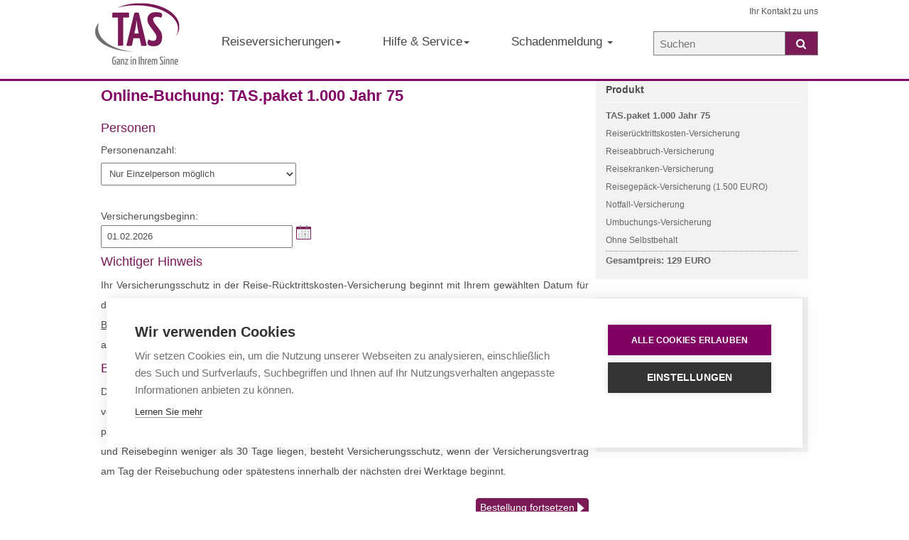

--- FILE ---
content_type: text/html; charset=UTF-8
request_url: https://www.tas-reiseversicherung.de/book/form1.php?id=122032
body_size: 4931
content:
<!DOCTYPE html>
<html lang="de">
	<head>
		<meta charset="utf-8"/>
		<meta name="viewport" content="width=device-width, initial-scale=1.0">
  <link rel="stylesheet" href="https://cdnjs.cloudflare.com/ajax/libs/font-awesome/4.7.0/css/font-awesome.min.css">
		<meta name="description" content="Buchungsmaske, Versicherungsabschluss für den Reiseversicherungstarif TAS.paket 1.000 Jahr 75">
		<meta property="og:image" content="https://www.tas-reiseversicherung.de/img/tas_logo_v2.png">
		<base href="https://www.tas-reiseversicherung.de/">
		<title>TAS.paket 1.000 Jahr 75 - Online-Buchung</title>
		<link href="https://www.tas-reiseversicherung.de/book/form1.php" rel="canonical">
		<link href="//ajax.googleapis.com/ajax/libs/jqueryui/1.11.4/themes/smoothness/jquery-ui.css" rel="stylesheet" type="text/css">
		<link href="css/style.css" rel="stylesheet" type="text/css">
		<link href="css/navi.css" rel="stylesheet" type="text/css">
		<link href="css/book.css" rel="stylesheet" type="text/css">
  <!-- <script src="//ajax.googleapis.com/ajax/libs/jquery/3.6.0/jquery.min.js"></script>
		<script src="//ajax.googleapis.com/ajax/libs/jqueryui/1.12.1/jquery-ui.min.js"></script> -->
  
  <script src="/js/jquery/3.6.0/jquery.min.js"></script>
		<script src="/js/jqueryui/1.12.1/jquery-ui.min.js"></script>
<!-- Google tag (gtag.js) -->
<script async src="https://www.googletagmanager.com/gtag/js?id=G-MB8WRS8RMN"></script>
<script>
  window.dataLayer = window.dataLayer || [];
  function gtag(){dataLayer.push(arguments);}
  gtag('js', new Date());

  gtag('config', 'G-MB8WRS8RMN');
</script>	</head>
	<body>
		<div class="contain">
   <style>
 .nav-header {
		position: fixed;
		z-index: 11;
		top: 0px;
		width: 100%;
		max-width: 1024px;
	}
	
	.nav-header-pad {
		padding: 0.5em 0em 0.5em 0.5em;
	}
 /* Dropdown Button */
	.dropbtn {
	 background-color: #fff;
		font-size: 12px;
		border: none;
		color: #555;
		font-family: "Arial", Gadget, sans-serif;
		cursor: pointer;
	}

 /* The container <div> - needed to position the dropdown content */
 .dropdown {
   position: relative;
   display: inline-block;
 }

 /* Dropdown Content (Hidden by Default) */
 .dropdown-content {
  display: none;
  position: absolute;
  background-color: #7a1b58;
		color: #fff;
  min-width: 160px;
  box-shadow: 0px 8px 16px 0px rgba(0,0,0,0.2);
  z-index: 1;
 }

 /* Links inside the dropdown */
 .dropdown-content a {
  color: #fff;
  padding: 12px 16px;
  text-decoration: none;
  display: block;
 }

 /* Change color of dropdown links on hover */
 .dropdown-content a:hover {background-color: #ddd; color: #555;}

 /* Show the dropdown menu on hover */
 .dropdown:hover .dropdown-content {display: block;}

 /* Change the background color of the dropdown button when the dropdown content is shown */
 .dropdown:hover .dropbtn {background-color: #fff;} 

 @media screen and (max-width: 770px) {
	 .dropdown {
   display: none;
  }
 }
@media only screen and (max-width: 1024px) {	
	 .nav-header-pad {
		padding-right: 0.5em;
	}
}
</style>
<div class="flex flex-spacebetween nav-header">
 <div></div>
 <div class="nav-header-pad">
  <div class="dropdown">
   <button class="dropbtn">Ihr Kontakt zu uns</button>
   <div class="dropdown-content">
    <a href="/kontakt/">Kontakt</a>
    <a href="/kontakt/ueber-uns.php">Über uns</a>
    <a href="https://www.tas-service.de/">TAS.service</a>
   </div>
  </div> 
 </div>
</div><!-- Bootstrap core CSS -->
<link href="/navi/navi.css" rel="stylesheet">

<!-- SmartMenus jQuery Bootstrap Addon CSS -->
<!-- <link href="http://vadikom.github.io/smartmenus/src/addons/bootstrap/jquery.smartmenus.bootstrap.css" rel="stylesheet"> -->

<!-- Navbar fixed top -->
<div class="navbar navbar-default navbar-fixed-top" role="navigation" style="z-index: 10;">
	<div class="container">
		<div class="navbar-header">
			<button type="button" class="navbar-toggle" data-toggle="collapse" data-target=".navbar-collapse">
        <span class="sr-only">Toggle navigation</span>
        <span class="icon-bar"></span>
        <span class="icon-bar"></span>
        <span class="icon-bar"></span>
      </button>
			<style>
				.brand-hide {
					display: none;
				}
				.brand-show {
					display: block;
				}
				.kontakt-hide {
					display: block;
				}
				.nav-size {
					font-size: 100%;
				}
				.main-nav {
					padding-top: 2em;
				}
				
				.nav-flex {
					display: flex;
					justify-content: space-between;
					width: 100%;
				}
				@media (max-width: 1190px) {
					.kontakt-hide {
						display: none;
					}
				 .nav-size {
					 font-size: 80%;
					}
				}
				@media (min-width: 768px) {
					.brand-hide {
						display: block;
					}
					.brand-show {
						display: none;
					}
				}

				@media screen and (max-width: 767px) {
					.main-nav {
						padding-top: 0em;
					}
					a#zp-logo {
						display: none;
					}
					
					.nav-flex {
					display: block;
					justify-content: unset;
					width: 100%;
				}
					
				}
      </style>
<style>
a#zp-logo {
	height: 91px;
	width: 123px;
	margin: 0 auto;
	padding-bottom: 0em;
	background: rgba(0, 0, 0, 0) url("/img/tas_logo_v2.png") no-repeat scroll 50% 0 !important;
	transition: all 0.3s ease 0s;
}
</style>

<script type="text/javascript">
	jQuery(document).ready(function(){
		jQuery(window).scroll(function(){
			if(jQuery(this).scrollTop()>=50){
				jQuery('#zp-logo').attr('style','height: 49px; width: 85px; padding-bottom: 0em; padding-top: 0em; background: rgba(0, 0, 0, 0) url("/img/tas_logo_v2_small.png") no-repeat scroll 50% 0 !important; alt="Logo TAS Reiseversicherung"');
				jQuery('.main-nav').attr('style','padding-top: 0em;');
				jQuery('.nav-header').attr('style','display: none;');
			} else if (jQuery(this).scrollTop()<50) {
				jQuery('#zp-logo').attr('style','height: 91px; width: 123px; background: rgba(0, 0, 0, 0) url("/img/tas_logo_v2.png") no-repeat scroll 50% 0 !important;');
				jQuery('.main-nav').attr('style','padding-top: 2em;');
				jQuery('.nav-header').attr('style','display: flex;');
			}
		})
	})
</script>

      <span class="brand-show"><a class="navbar-brand" href="/" style="padding-top: 0em; padding-bottom: 0em;" aria-label="Link zurück zur Startseite"><img src="/img/logo_min.png" style="max-width: 4.75em;" alt="Logo TAS Reiseversicherung"></a></span>
		</div>
		<div class="navbar-collapse collapse nav-size">
			<!-- Left nav -->
			<ul class="nav navbar-nav nav-flex">
				<li><a id="zp-logo" href="/" aria-label="Startseite der TAS Reiseversicherung"></a></li>
				<li class="main-nav" id="mn"><a href="/reiseversicherungen/index.php">Reiseversicherungen<span class="caret"></span></a>
					<ul class="dropdown-menu">
      <li><a href="/reiseversicherungen/tas-storno-tas-paket.php" class="scrollLink">» Leistungen TAS.storno & TAS.paket</a></li>
      <li><a href="/reiseversicherungen/jahres-einmal-versicherungen.php">» Jahres- & Einmal-Versicherung</a></li>
      <li><a href="/reiseversicherungen/reiseversicherungen-vergleich.php">» TAS-Reiseversicherungen im Vergleich</a></li>
      <li><a href="/reiseversicherungen/produktuebersicht.php?agent=93001">» Unsere Produktübersicht</a></li>
      <li><a href="/reiseversicherungen/gute-gruende-reiseversicherung.php" class="scrollLink">» Gute Gründe für eine Reise-Versicherung</a></li>
      <li><a href="/reiseversicherungen/infos-zur-reiseversicherung-corona-virus.php" class="scrollLink">» Informationen zum Corona-Virus</a></li>
      <li><a href="/service/produktberater.php">» Tarif-Rechner</a></li> 
					</ul>
				</li>
				<li class="main-nav" id="mn"><a href="/service/">Hilfe & Service<span class="caret"></span></a>
					<ul class="dropdown-menu">
      <li><a href="/service/">» Häufige Fragen - FAQ</a></li>
      <li><a href="/service/vertragsservice.php">» Vertragsservice</a></li>
      <li><a href="/service/versicherungsbedingungen.php">» Versicherungsbedingungen & Produktinformationsblätter</a></li>     
					</ul>
				</li>
    <li class="main-nav" id="mn"><a href="/schaden-melden/schadenfall-melden.php">Schadenmeldung <span class="caret"></span></a>
					<ul class="dropdown-menu">
      <li><a href="/schaden-melden/vorgehen-schadenfall.php">» Vorgehen im Schadenfall</a></li>
						<li><a href="/schaden-melden/schadenfall-melden.php">» Schadenfall melden</a></li>
      <li><a href="/schaden-melden/schadenformulare.php">» Schadenformulare</a></li>     
					</ul>
				</li>
    <style>
     /* Style the search field */
form.search input[type=text] {
  padding: 10px;
  font-size: 15px;
  border: 1px solid grey;
  float: left;
  width: 80%;
  background: #f1f1f1;
}

/* Style the submit button */
form.search button {
  float: left;
  width: 20%;
  padding: 5px;
  background: #7a1b58;
  color: white;
  font-size: 15px;
  border: 1px solid grey;
  border-left: none; /* Prevent double borders */
  cursor: pointer;
}

form.search button:hover {
  background: #8c376e;
}

/* Clear floats */
form.search::after {
  content: "";
  clear: both;
  display: table;
}
    </style>
    <li class="main-nav" id="mn" style="color: #777; font-size: 1.2em; padding-bottom: 1em;">
     <div style="padding: 0.5em;">
      <form class="search flex" method="get" action="/service/search.php"><input type="text" name="search" placeholder="Suchen" style="padding: 0.5em; font: normal;" /><button type="submit" title="Suchen"><i class="fa fa-search"></i></button></form>
     </div>
    </li>
				
				<!-- <li class="main-nav" id="mn"><a href="/fragen/">Häufige Fragen <span class="caret"></span></a>
					<ul class="dropdown-menu">
						<li><a href="/fragen/?id=1#1">» zum Versicherungsabschluss</a></li>
						<li><a href="/fragen/?id=2#2">» zum Versicherungsvertrag</a></li>
						<li><a href="/fragen/?id=3#3">» zu den Reiseversicherungen</a></li>
						<li><a href="/fragen/?id=4#4">» im Schadenfall</a></li>      
					</ul>
				</li>
				<li class="main-nav" id="mn"><a href="/kontakt/">Kontakt <span class="caret"></span></a>
					<ul class="dropdown-menu">
						<li><a href="/kontakt/">» Kontakt</a></li>
						<li><a href="/kontakt/rueckrufservice.php">» Rückrufservice</a></li>      
					</ul>
				</li> -->
			</ul>
		</div><!--/.nav-collapse -->
  </div><!--/.container -->
</div>

<!-- Bootstrap core JavaScript
================================================== -->
<!-- Placed at the end of the document so the pages load faster -->
<script src="/js/bootstrap.min.js"></script>

<!-- SmartMenus jQuery plugin -->
<script src="//vadikom.github.io/smartmenus/src/jquery.smartmenus.js" type="text/javascript"></script>

<!-- SmartMenus jQuery Bootstrap Addon -->
<script src="//vadikom.github.io/smartmenus/src/addons/bootstrap/jquery.smartmenus.bootstrap.js" type="text/javascript"></script>

<div style="margin-bottom: 50px;"></div>			<article class="main">
				<div style="display: -webkit-box;
                display: -moz-box;
                display: -ms-flexbox;
                display: -webkit-flex;
                display: flex;
                
                -webkit-box-orient: horizontal;
                -moz-box-orient: horizontal;
                box-orient: horizontal;
                flex-direction: row;
                
                -webkit-box-pack: space-between;
                -moz-box-pack: space-between;
                box-pack: space-between;
                justify-content: space-between;">
					<div id="left_column">
						<h1 class="abschluss">Online-Buchung: TAS.paket 1.000 Jahr 75</h1>
						<form action="/book/form1.php?id=122032" id="checkoutForm" method="post" name="form_abschluss">
							<h3>Personen</h3>	
<p class="two_columns">
						<label for="anzahl">Personenanzahl:</label>
						<select id="anzahl" name="gruppe">
							<option selected="selected" value="1">Nur Einzelperson möglich</option>
						</select>
					</p>							<p>	
								<label for="istart">
									Versicherungsbeginn:<br>
								</label>

								<input class="datepicker" maxlength="10" name="istart" type="text" style="padding: 0.5em;" value="01.02.2026">
							</p>

							<h3>Wichtiger Hinweis</h3>
							<p>
								Ihr Versicherungsschutz in der Reise-Rücktrittskosten-Versicherung beginnt mit Ihrem gewählten Datum für den Versicherungsbeginn. Vor diesem Datum besteht <u>kein</u> Versicherungsschutz.<br>
								<u>Bitte beachten Sie:</u> Wenn Sie vor Versicherungsbeginn krank werden sollten und daher die Reise nicht antreten können, sind Sie nicht versichert.
							</p>

							<h3>Buchungshinweis</h3>
							<p>
Der Versicherungsschutz beginnt mit dem Abschluss des Versicherungsvertrages. Für Reisen, die vor dem versicherten Zeitraum gebucht wurden, besteht Versicherungsschutz, wenn zwischen Vertragsbeginn und planmäßigem Reiseantritt mindestens 30 Tage liegen. Für Reisebuchungen, bei denen zwischen Buchung und Reisebeginn weniger als 30 Tage liegen, besteht Versicherungsschutz, wenn der Versicherungsvertrag am Tag der Reisebuchung oder spätestens innerhalb der nächsten drei Werktage beginnt.							</p>

							<div style="display: flex; -webkit-box-orient: horizontal;
											-moz-box-orient: horizontal;
											box-orient: horizontal;
											flex-direction: row;
											justify-content: space-between; padding-top: 1em;">
								<input type="hidden" name="isPage" value="1">
								<input type="hidden" name="reverseTo" value="0">
								<input type="hidden" name="forwardTo" value="2">
								<div id="buttonWeiter">
									<button type="submit" name="forward" class="btn btn-purple" value="Bestellung Fortsetzen">
										Bestellung fortsetzen <i class="icon arrow right"></i>
									</button>
								</div>

								<div id="buttonZurueck">
								</div>
							</div>
						</form>
					</div>

					<div id="right_column">
						<dl>
							<dt>Produkt</dt>
							<dd>
								<ul>
									<li><strong>TAS.paket 1.000 Jahr 75</strong></li>
									<li>
										<ul>
											<li>Reiserücktrittskosten-Versicherung</li><li>Reiseabbruch-Versicherung</li><li>Reisekranken-Versicherung</li><li>Reisegepäck-Versicherung (1.500 EURO)</li><li>Notfall-Versicherung</li><li>Umbuchungs-Versicherung</li><li>Ohne Selbstbehalt</li>										</ul>
									</li>
									<li class="total">
										<strong>
											Gesamtpreis: 129 EURO										</strong>
									</li>
								</ul>
							</dd>
						</dl>


						<dl>
							<dt>Vorgang</dt>
							<dd>
								<ol>
<li><strong>Reisedaten</strong></li><li>Persönliche Daten</li><li>Zahlungsdaten</li><li>Datenkontrolle</li>								</ol>
							</dd>
						</dl>
					</div>
    
				</div>
			</article>
		</div>
<div class="footer-kontakt-container" style="padding: 1em 0em 1em 0em;">
	<div class="footer-kontakt" style="justify-content: center; color: #FFFFFF; text-align: center; font-size: 150%; padding: 0.5em 0em 0.5em 0em;">Wir helfen Ihnen gerne weiter</div>
	<div class="footer-kontakt" style="justify-content: center; color: #FFFFFF; text-align: center; padding: 0.5em 0em 0.5em 0em;">
		<div class="foot-left" style="padding: 0em 1em 0em 1em;"><img src="/img/phone2.png" style="width: 2em;" alt="Icon von einem Telefon" /><br />+49 (0)69 60 50 8 -39</div>
		<div class="foot-right" style="padding: 0em 1em 0em 1em;"><a href="mailto:info@tas-reiseversicherung.de" style="color: #FFF;"><img src="/img/mail.png" style="width: 2em;" alt="Icon von einer E-Mail" /><br />info@tas-reiseversicherung.de</a></div>
	</div>
</div><div class="footer-container">
<footer class="footer">
 <div class="foot-left">&copy; TAS Touristik Assekuranz-Service GmbH 2016 -  2026. Alle Rechte vorbehalten.</div>
 <div class="foot-right"><a href="/kontakt/ueber-uns.php">Über uns</a> | <a href="/erstinformationen.php">Erstinformation</a> | <a href="/impressum.php">Impressum</a> | <a href="/datenschutz.php">Datenschutz</a> | <a href="/barrierefreiheit.php">Erklärung zur Barrierefreiheit</a> | <a href="https://www.tas-reiseversicherung.de/b2b/">Login</a></div>
</footer>
</div>
		<!-- Start Cookie Plugin (cookiehub) -->
		<script type="text/javascript">
			var cpm = {};
			(function(h,u,b){
				var d=h.getElementsByTagName("script")[0],e=h.createElement("script");
				e.async=true;e.src='https://cookiehub.net/c2/7080a639.js';
				e.onload=function(){u.cookiehub.load(b);}
				d.parentNode.insertBefore(e,d);
			})(document,window,cpm);
		</script>
		<!-- Ende Cookie Plugin (cookiehub) -->
<script src="js/book.js"></script>
	</body>
</html>

--- FILE ---
content_type: text/css
request_url: https://www.tas-reiseversicherung.de/css/style.css
body_size: 2598
content:
@charset "utf-8";
* {
	padding:0;
	margin:0;
}
html {
	overflow-y: scroll;
}
body {
	background: #fff;
	color: #4d4d4d;
	margin: 0;
	padding: 0;
	font-family: sans-serif;
	font-size: 100%;
}

a {
	text-decoration: none;
	color: #909;
}
a:hover {
	color: #666;
	text-decoration: underline;
}

h1 {
	font-size: 1.75em;
	color: #333;
	margin-bottom: 0.5em;
}
h2 {
	font-size: 1.5em;
	color: #800163;
	margin: 1em 0em 0.5em 0em;
}
h3 {
	font-size: 1.25em;
	color: #555555;
	margin: 1em 0em 0.5em 0em;
}

ul {
	margin: 0em 2em 2em 2em;
}
ul li {
	color: #800163;
	line-height: 2em;
}
ul li span {
	color: #4d4d4d;
}

ul.haken {
 margin: 0;
	padding: 0;
}
ul.haken li {
	list-style-type: none;
	padding: 0px 20px 0px 25px;
	margin-left: 0px; background-image:url('/img/icons/haken.png');
	background-repeat:no-repeat;
	margin: 1em;
	line-height: 20px;
}

ol {
	margin: 2em;
}
ol > li {
	color: #800163;
	line-height: 2em;
}
ol > li span {
	color: #000000;
}
ol.gruende {
	counter-reset: item;
}
ol.gruende > li {
	color: #4d4d4d;
	display: block;
}
ol.gruende > li:before {
	content: counter(item) ". ";
	counter-increment: item;
	font-weight: bold;
	margin: 0 0 0 -16px;
}

ol.checklist > li {
	color: #4d4d4d;
	line-height: 2em;
}


.flex {
	display: flex; 
	display: -webkit-box;
 display: -moz-box;
 display: -ms-flexbox;
 display: -webkit-flex;
}

.flex-row {
 -webkit-box-orient: horizontal; 
 -moz-box-orient: horizontal;
 box-orient: horizontal;
 flex-direction: row;
}

.flex-column {
 -webkit-box-orient: vertical;
	-moz-box-orient: vertical;
	box-orient: vertical;
	flex-direction: column;
}

.flex-spacebetween {
 -webkit-box-pack: space-between;
 -moz-box-pack: space-between;
 box-pack: space-between;
 justify-content: space-between;
}

.contain {
	font-size: 90%;
	background: #fff;
	margin: 5.9em auto 0;
	padding: 0em;
	max-width: 1024px;
}

.contain * { padding: 0em; }

.header {
	display: -webkit-box;
 display: -moz-box;
 display: -ms-flexbox;
 display: -webkit-flex;
 display: flex;
	
	-webkit-box-orient: horizontal; 
 -moz-box-orient: horizontal;
 box-orient: horizontal;
 flex-direction: row;
		
	-webkit-box-pack: space-between;
 -moz-box-pack: space-between;
 box-pack: space-between;
 justify-content: space-between;
	padding: 0px;
}

.hbox1 {
	padding: 0px;
	align-self: flex-start;
}

.hbox2 {
	padding: 0em 1em 0em 0em;
	color: #878787;
	line-height: 23px;
	display: flex;
	justify-content: center;
 flex-direction: column;
}

.nav-main {
	background: #97a2aa;
	padding: 0px;
}

.content {
	display: -webkit-box;
	display: -moz-box;
	display: -ms-flexbox;
	display: -webkit-flex;
	display: flex;
	flex-direction: column;
	padding-top: 2.1em;
}

.pages {
	margin-top: 1em;
	position: relative;
	vertical-align: middle;
	margin-top: 0em;
	flex-direction: column;
}
.pages img {
	width: 100%;
	max-width: 1240px;
}

.page-right {
 position: absolute;
 top: 0px;
 right: 0px;
	padding-top: 5%;
	margin-right: 5%;
	text-align: center;
	font-size: 160%;
	font-weight: bold;
	line-height: 35px;
	color: #800163;
}

.page-left {
 position: absolute;
 top: 0px;
 left: 0px;
	padding-top: 5%;
	margin-left: 5%;
	text-align: center;
	font-size: 160%;
	font-weight: bold;
	line-height: 35px;
	color: #800163;
}

.page-right-sub {
	padding-top: 10%;
}
		
.page-right-trans-box {
 background-color: #FF0000;
	padding: 1em;
	color: #595959;
	background-color:hsla(120,100%,100%,0.7);
}

.btn-calc-box {
 padding-top: 1em;
}

.btn-calc-box a {
 color: #FFFFFF;
}

.btn-calc-alternative {
	display: none;
}

.btn-calc-alternative-in {
 width: 100%;
	max-width: 1240px;
	background-color: #f68426;
	color: #FFF;
	line-height: 2.5em;
	text-align: center;
	font-size: 140%;
	font-weight: bold;
}

.btn-page-calc {
	box-shadow:inset 0px 1px 0px 0px #fce2c1;
	background:linear-gradient(to bottom, #fb9e25 5%, #fb9e25 100%);
	background-color:#fb9e25;
	border-radius:6px;
	border:1px solid #eeb44f;
	display:inline-block;
	cursor:pointer;
	color:#ffffff;
	font-family:Arial;
	font-size:18px;
	font-weight:bold;
	padding:8px 20px;
	text-decoration:none;
	text-shadow:0px 1px 4px #cc9f52;
}
.btn-page-calc:hover {
	background:linear-gradient(to bottom, #1eba29 5%, #1eba29 100%);
	background-color:#1eba29;
	border-color: #1eba29;
}
.btn-page-calc:active {
	position:relative;
	top:1px;
}

.page-right-trans-box-index {
	background-color: #FF0000;
	padding: 1em;
	color: #000000;
	background-color:hsla(0,0%,0%,0);
}
						
.btn-page-calc-index {
	background-color:#800163;
	border-radius:6px;
	border:1px solid #800163;
	display:inline-block;
	cursor:pointer;
	color:#ffffff;
	font-family:Arial;
	font-size:18px;
	font-weight:bold;
	padding: 16px 20px;
	text-decoration:none;
}

.main {
	background: #fff;
	padding: 1em;
	line-height: 2em;
	text-align: justify;
}

.main a {
	text-decoration: underline;
}

.footer-kontakt-container {
	background-color: #800163;
	width: 100%;
	padding: 1em 0em 1em 0em;
}

.footer-kontakt {
	display: -webkit-box;
 display: -moz-box;
 display: -ms-flexbox;
 display: -webkit-flex;
 display: flex;
		
	-webkit-box-orient: horizontal; 
 -moz-box-orient: horizontal;
 box-orient: horizontal;
 flex-direction: row;
	
	max-width: 1024px;
	margin: 1.25em auto;
	margin-top: 0em;
	margin-bottom: 0em;
}

.footer-container {
	background-color: #FFFFFF;
	width: 100%;
	padding: 1em 0em 1em 0em;
	font-size: 80%;
}
.footer {
	display: -webkit-box;
 display: -moz-box;
 display: -ms-flexbox;
 display: -webkit-flex;
 display: flex;
		
	-webkit-box-orient: horizontal; 
 -moz-box-orient: horizontal;
 box-orient: horizontal;
 flex-direction: row;
		
	-webkit-box-pack: space-between;
 -moz-box-pack: space-between;
 box-pack: space-between;
 justify-content: space-between;
	padding: 1em;
	font-size: 90%;
	max-width: 1024px;
	margin: 1.25em auto;
	margin-top: 0em;
	margin-bottom: 0em;
}

.foot-left {
	align-self: flex-start;
	flex-direction: column;
	padding-right: 0.5em;
}

.foot-right {
	flex-direction: column;
	padding-left: 0.5em;
}

.infobox2-container {
 display: -webkit-box;
 display: -moz-box;
 display: -ms-flexbox;
 display: -webkit-flex;
 display: flex;
		
 -webkit-box-orient: horizontal; 
 -moz-box-orient: horizontal;
 box-orient: horizontal;
 flex-direction: row;
		
 -webkit-box-pack: space-between;
 -moz-box-pack: space-between;
 box-pack: space-between;
 justify-content: space-between;

 color: #000000;
		
 margin: 1em 0em 1em 0em;
}

.infobox2-container h3{
 color: #000000;
}

.infobox2 {
	padding: 1em;
	margin: 1em;
	background-color: #CCC;
	border-radius: 5px;
}

.info-box {
	-webkit-border-radius: 5px;
 -moz-border-radius: 5px;
 border-radius: 5px;
	
	-webkit-box-shadow: 10px 10px 5px 0px rgba(0,0,0,0.2);
 -moz-box-shadow: 10px 10px 5px 0px rgba(0,0,0,0.2);
 box-shadow: 10px 10px 5px 0px rgba(0,0,0,0.2);
	
 background-color: #ffffff;
	border: solid 1px #ffffff;
	padding: 1em;
	font-weight: bold;
}

.service-box-container {
 display: -webkit-box;
 display: -moz-box;
 display: -ms-flexbox;
 display: -webkit-flex;
 display: flex;
 align-items: center;
 justify-content: center;
	margin: 1em 0em 1em 0em;
}

.service-box-row {
 width: auto;
}

.service-box-item {
 -webkit-border-radius: 5px;
 -moz-border-radius: 5px;
 border-radius: 5px;
	background-color: #ffffff;
	-webkit-box-shadow: 10px 10px 5px 0px rgba(0,0,0,0.2);
 -moz-box-shadow: 10px 10px 5px 0px rgba(0,0,0,0.2);
 box-shadow: 10px 10px 5px 0px rgba(0,0,0,0.2);
 padding: 1em;
 font-weight: bold;
 text-align: center;
}

table.tbl-lv {
 width: 100%;
	font-size: 100%;
	border: solid 1px #ffffff;
	
}
					
table.tbl-lv tr {
	background-color: #f0f0f0;
}
					
table.tbl-lv tr.title {
	font-weight: bold;
	color: #ffffff;
	background-color: #a5a5a5;
	font-size: 120%;
}
					
table.tbl-lv tr.bg {
	background-color: #e1e1e1;
}
					
table.tbl-lv tr td {
	padding: 1em;
	color: #000000;
}

button.mored {
 border-radius: 3px;
	-webkit-transition-duration: 0.4s; /* Safari */
	transition-duration: 0.4s;
	padding: 0.35em;
	background-color: #f4f4f4;

	border: solid 1px #CCC;
	cursor: pointer;
	color: #000000;
	border: solid 1px #CCC;
	box-shadow: 2px 2px 5px 1px rgba(0,0,0,0.3);
 border-radius: 3px;
}
				
button.mored:hover {
 background-color: #4CAF50; /* Green */
	color: white;
}
					
.check-icons {
 width: 100%;
	max-width: 1.25em;
}


table.pb-tbl {
	border: solid 1px;
	margin-bottom: 1em;
	border-color: #999;
	background-color: #ffffff;
								
	border-bottom-left-radius: 5px;
	border-bottom-right-radius: 5px;
	border-top-left-radius: 5px;
	border-top-right-radius: 5px;
								
	-webkit-box-shadow: 10px 10px 5px 0px rgba(0,0,0,0.4);
 -moz-box-shadow: 10px 10px 5px 0px rgba(0,0,0,0.4);
 box-shadow: 10px 10px 5px 0px rgba(0,0,0,0.4);
}
					
table.pb-tbl tr {		
}
					
table.pb-tbl tr.title {
 /*background-color: #feeaf7;*/
	text-align: center;
	color: #000000;
	font-size: 140%;
	font-weight: bold;
	text-decoration: none;
}
					
table.pb-tbl tr td {
	padding: 0.5em;
}
					
table.pb-tbl tr td a{
 text-decoration: none;
}
					
.pb-btn-more-service {
 background-color: #CCC;
	font-weight: bold;
	font-size: 120%;
	width: 100%;
	padding: 1em 0em 1em 0em;
}
					
.pb-btn-more-service:hover {
	background-color: #0F0;
	cursor: pointer;
}

.pb-btn-out {
 cursor: pointer;
 padding: 1em;
 min-height: 3em;
 background-color: #f68426;
 font-weight: bold;
 color: #FFFFFF;
 box-shadow: 2px 2px 5px 1px rgba(0,0,0,0.3);
 border-radius: 20px;
}
.pb-btn-out:hover {
	background-color: #0C0;
}
					
.pb-btn-out span {
	font-size: 160%;
}
					
.pb-container-box {
	-ms-box-orient: horizontal;
	display: -webkit-box;
	display: -moz-box;
	display: -ms-flexbox;
	display: -moz-flex;
	display: -webkit-flex;
	display: flex;
	flex-direction: row;
	margin-top: 1em;
}
					
.pb-container-box-left {
	order: 1;
}
					
.pb-container-box-right {
	order: 2;
}
					
.pb-container {
 display: flex;
	flex-direction: column;
	border: solid 1px;
	margin-left: 1em;
	border-color: #c4c4c4;
	background-color: #ffffff;
								
	border-bottom-left-radius: 5px;
	border-bottom-right-radius: 5px;
	border-top-left-radius: 5px;
	border-top-right-radius: 5px;
							
	-webkit-box-shadow: 5px 5px 2px 0px rgba(0,0,0,0.1);
 -moz-box-shadow: 5px 5px 2px 0px rgba(0,0,0,0.1);
 box-shadow: 5px 5px 2px 0px rgba(0,0,0,0.1);
}
				  	
.pb-container .item {
	padding: 0.5em 1em 0.25em 1em;
}
							
.pb-container .item :nth-child(1) { order: 1; }
							
.pb-reference {
	/*background-color: #0C0;*/
	color: #FFFFFF;
	font-weight: bold;
}

.pb-reference img {
	width: 5em;
}

ul.pdf-links {
	list-style: none;
}
				
ul.pdf-links li{
 padding-left: 30px;
 margin-left: 25px;
 background-image:url('/img/icons/pdf.png');
 background-repeat:no-repeat;
 background-position:left center;
	line-height: 2.5em;
}
				
.pers-ber-con {
	display: -webkit-box;
 display: -moz-box;
 display: -ms-flexbox;
 display: -webkit-flex;
 display: flex; -webkit-box-orient: horizontal; 
 -moz-box-orient: horizontal;
 box-orient: horizontal;
 flex-direction: row;
	margin: 1em;
}
					
.pers-ber-box {
	width: 50%;
	text-align: center;
	margin: 5%;
}

.lv-moredetails {
	-webkit-box-orient: horizontal; 
 -moz-box-orient: horizontal;
 box-orient: horizontal;
 flex-direction: row;

 -webkit-box-pack: space-between;
 -moz-box-pack: space-between;
 box-pack: space-between;
 justify-content: space-between;
}

.icon {
    display: inline-block;
    text-decoration: none;
}

.icon.arrow {
    background-image: url("/img/icons/spreadsheet_icons.png");
    background-position: 0 20px;
    height: 20px;
    width: 10px;
    vertical-align: middle;
}
.icon.arrow.right {
    background-position: -26px 21px;
}
.icon.arrow.left {
    background-position: -35px 21px;
}


@media screen and (min-width: 800px) {	
	body { margin:  0em 0 0 0; }
}

@media screen and (max-width: 730px) {
	.btn-calc-box {
		display: none;
	}

	.btn-calc-alternative {
		display: block;
		width: 100%;
		max-width: 1240px;
		border: solid 0px;
	}
}

@media screen and (max-width: 62em) {
	.page-right {
		padding-top: 10%;
		padding-right: 0%;
		line-height: 30px;
	}

	.btn-calc-box {
		padding-top: 0.25em;
	}
}

@media screen and (max-width: 54em) {
	.header {
		margin-bottom: 23px;
	}
}

@media screen and (max-width: 52em) {
	.pers-ber-con {
		margin: 0em;
	}

	.pers-ber-box {
		width: 100%;
		text-align: center;
		margin: 1em;
	}
}

@media screen and (max-width: 45em) {
	.pb-container-box {
		flex-direction: column;
	}

	.pb-container-box-left {
		order: 2;
	}

	.pb-container-box-right {
		order: 1;
		margin-bottom: 1em;
	}

	table.pb-tbl {
		font-size: 80%;
		width: 100%;
	}

	table.pb-tbl tr td {
		padding: 0.5em;
	}

	.pb-container {
		margin-left: 0em;
	}

	table.tbl-lv tr td {
		padding: 0.5em;
	}
}
@media screen and (max-width: 45em) {
	.page-right-sub {
		padding-top: 5%;
		padding-right: 2%;
		font-size: 120%;
		line-height: 1.5em;
	}
}

@media screen and (max-width: 42em) {
	.pers-ber-con {
		-webkit-box-orient: vertical;
		-moz-box-orient: vertical;
		box-orient: vertical;
		flex-direction: column;
		width: 100%;
		max-width: 100%;
	}

	.pers-ber-box {
		width: 100%;
		text-align: center;
		margin: 0.5em 0em 0.5em 0em;
		padding: 1em 0em 1em 0em;
	}

	.lv-moredetails {
		-webkit-box-orient: vertical;
		-moz-box-orient: vertical;
		box-orient: vertical;
		flex-direction: column;
	}
}

@media screen and (max-width: 36em) {
	.hbox2 {
		font-size: 80%;
	}

	.page-right {
		padding-top: 0%;
		padding-right: 1%;
		font-size: 120%;
	}
	.page-right-sub {
		font-size: 90%;
		padding-right: 0%;
	}

	.btn-calc-alternative-in {
		font-size: 120%;
	}

	.infobox2-container {	
		-webkit-box-orient: vertical; 
		-moz-box-orient: vertical;
		box-orient: vertical;
		flex-direction: column;
	}
}

@media screen and (max-width: 767px) {
 .contain {
		margin: 0em;
	}
	.content {
		padding-top: 0.3em;
	}
}


--- FILE ---
content_type: text/css
request_url: https://www.tas-reiseversicherung.de/css/book.css
body_size: 1209
content:
.clr:after {
	clear: both;
	content: '.';
	display: block;
	height: 0;
	visibility: hidden;
}

/* Formulare */
form p {
	margin: 0 0 10px 0;
}
form p.two_columns {
	float: left;
	max-height: 50px;
	width: 100%;
	margin: 0em 0em 3em 0em;
}
form p.two_columns label{
	margin-bottom: 5px;
}
form p.half {
	width: 650px;
	float: left;
}
form p.half label{
	margin-bottom: 5px;
}

form p.buttons {
	height: 25px;
}

form label {
	display: block;
	line-height: 25px;
	max-width: 300px;
}
form label .error {
	color: #ff0000;
}

.calc-con > div {
	width: 300px;
}

#buttonZurueck {
	order: 1;
}
#buttonWeiter {
	order: 2;
}


input,
textarea,
select {
	box-sizing: border-box;
	-moz-box-sizing: border-box;
	-webkit-box-sizing: border-box;
	color: inherit;
	/*font: inherit; */
	padding: 1em;
	width: 300px;
}

input.datepicker{
	width: 270px;
	margin-right: 5px;
	vertical-align: top;
}
.ui-datepicker-trigger{
	cursor: pointer;
}

input.button {
	width: auto;
	margin: 0 10px 0 0;
}


input.btn, button.btn {
	height: 28px;
	width: auto;
	cursor: pointer;
	color: #7a1b58;
	-moz-user-select: none;
	background-image: none;
	border: 1px solid transparent;
	border-radius: 4px;
	display: inline-block;
	font-size: 14px;
	font-weight: 400;
	line-height: 1.42857;
	margin-bottom: 0;
	text-align: center;
	vertical-align: top;
	white-space: nowrap;
}
input.btn.btn-purple, button.btn.btn-purple {
	background-color: #7a1b58;
	color: #fff;
	border-color: #7a1b58;
	padding: 0 5px;
}


input.btn.btn-gray, button.btn.btn-gray {
	background-color: #8c8c8c;
	color: #fff;
	border-color: #8c8c8c;
	padding: 0 5px;
}


input.button.previous {
	float: left;
}

input.button.next {
	/* float: right; */
}

select.day,
select.month,
select.year {
	width: 90px;
}

label.checkbox {
	display: inline;
	line-height: 18px;
}

input.checkbox {
	width: auto;
	margin: 0 0px 0 0;
	vertical-align: middle;
}

form p.two_columns input,
form p.two_columns textarea,
form p.two_columns select {
	width: 275px;
	padding: 0.5em;
}

form p.two_columns input.datepicker{
	width: 250px;
	margin-right: 5px;
}

form p.two_columns select.day,
form p.two_columns select.month,
form p.two_columns select.year {
	width: 90px;
}
form p.error label em {
	padding: 0 3px 0 3px;
	text-indent: none;
	font-style: normal;
	background-color: #fff5bf;
	border: 1px solid #ffd700;
}

form p.error input,
form p.error textarea,
form p.error select {
	background-color: #fff5bf;
}

input.toggleView{
	width: 20px;
}

/* Onlineabschluss */
h1.abschluss {
	color: #800163;
	font-size: 1.5em;
	margin: 1em 0em 1em 0em;
}
h3 {
	color: #7a1b58;
	line-height: 18px;
	font-size: 1.25em;
	font-weight: normal;
	margin: 10px 0 10px 0;
}

div#left_column {
	margin-right: 0em;
	max-width: 69%;
}

div#right_column dl {
	background-color: #f2f2f2;
	margin: 0 0 25px 0;
	padding: 1em;
}

div#right_column dt {
	margin: 0 -5px 5px -5px;
	padding: 0 5px 5px 5px;
	font-weight: bold;
	font-size: 14px;
	line-height: 25px;
	border-bottom: 1px solid #fff;
}

div#right_column ul {
	padding: 0;
	margin: 0;
	list-style: none;
}

div#right_column ul li {
	padding: 0;
	color: #666666;
	font-size: 90%;
	line-height: 25px;
}

div#right_column ul li.total {
	margin-top: 3px;
	border-top: 1px dotted #878787;
}


div#right_column {
	min-width: 30%;
}

div#right_column ol {
	list-style-position: inside;
}

div#right_column ol li {
	line-height: 25px;
	color: #d4d4d4;
}

div#right_column ol li strong {
	font-weight: bold;
	color: #878787;
}

div#right_column ol li.current {
	font-weight: bold;
}

/* Form Page 2 */
.calc-con {
	-moz-box-orient: horizontal;
	-webkit-box-orient: horizontal;
	box-orient: horizontal;
	display: -webkit-box;
	display: -moz-box;
	display: -ms-flexbox;
	display: -webkit-flex;
	display: flex;
	flex-direction: row;
	flex-wrap: wrap;
	padding: 1em 0em 1em 0em;
}
.calc-con div {
	margin: 1em;
}
.calc-con div input {
	padding: 0.5em;
}
.calc-con div select {
	padding: 0.85em;
}
.calc-con checkbox {
	margin: 0;
	padding: 0;
}

input,
textarea,
select.ui-datepicker-month,
select.ui-datepicker-year {
	padding: 0.5em;
}
.content {
	display: -webkit-box;
	display: -moz-box;
	display: -ms-flexbox;
	display: -webkit-flex;
	display: flex;
	flex-direction: column;
	padding-top: 0em;
}
.pages {
	margin-top: 0em;
	position: relative;
	vertical-align: middle;
}
.top-container {
	padding: 0em;
	background-color: #FFFFFF;
	border: 0px solid;
}
.doublebook {
	background-color: #ffbfbf;
	border: 1px solid #ff0000;
	padding: 0px 5px;
}


     @media (max-width: 768px) {
    #right_column {
        display: none !important;
    }
				div#left_column {
        max-width: 100%;
    }
}

--- FILE ---
content_type: text/javascript
request_url: https://www.tas-reiseversicherung.de/js/book.js
body_size: 1525
content:
$(document).ready(function() {
	// aktuelles datum
	var now = new Date();

	// datepicker kalender uebersetzen
	$.datepicker.regional['de'] = {
		closeText: 'schließen',
		prevText: 'Monat zurück',
		nextText: 'Monat vor',
		currentText: 'heute',
		monthNames: ['Januar','Februar','März','April','Mai','Juni','Juli','August','September','Oktober','November','Dezember'],
		monthNamesShort: ['Jan','Feb','Mär','Apr','Mai','Jun','Jul','Aug','Sep','Okt','Nov','Dez'],
		dayNames: ['Sonntag','Montag','Dienstag','Mittwoch','Donnerstag','Freitag','Samstag'],
		dayNamesShort: ['So','Mo','Di','Mi','Do','Fr','Sa'],
		dayNamesMin: ['So','Mo','Di','Mi','Do','Fr','Sa'],
		weekHeader: 'Wo',
		dateFormat: 'dd.mm.yy',
		beforeShow: function(){    
			$(".ui-datepicker").css('font-size', 14)
			$(".ui-datepicker").css('padding', 0)
			$(".ui-datepicker").css('padding', 0)
		},
		firstDay: 1,
		isRTL: false,
		showMonthAfterYear: false,
		yearSuffix: ''
	};

	// sprache setzen
	$.datepicker.setDefaults($.datepicker.regional['de']);

	// alle felder mit der klasse datepicker
	$(".datepicker").each(function(){
		$(this).datepicker({
			showOn: "both",
			buttonImage: "/img/icons/calendar.png",
			buttonImageOnly: true,
			buttonText: "Datum auswählen",
			onChangeMonthYear: function(year, month, inst){
				//aktualisiert das Datum, sobald das Jahr oder der Monat geändert wurde
				var date = $(this).datepicker('getDate');
				if(typeof date != 'undefined' && typeof date == 'object' && date != null){
					day  = date.getDate();
					$(this).datepicker( "setDate", day + "." + month + "." + year);
				}
			}
		});
	});

	// default werte setzen 
	$.datepicker.setDefaults({
		changeMonth: true,
		changeYear: true,
		dateFormat: "dd.mm.yy",
		yearRange: "-100:+0"
	});

	$('input[name=istart]').datepicker("option", {
		minDate : "0d",
		maxDate : "+3y +6m",
		yearRange: "+0:+3"
	});

	// konfig fuer buchungsdatum
	$('input[name=buchungs_datum]').datepicker("option", {
		minDate : "-18m",
		maxDate : "0d",
		yearRange: "-1:+0"
	});

	// konfig fuer reisebeginn
	$('input[name=hinreise_datum]').datepicker("option", {
		minDate : "0d",
		maxDate : "+3y +6m",
		yearRange: "+0:+3"
	});

	// konfig fuer reiseende 
	$('input[name=rueckreise_datum]').datepicker("option", {
		minDate : "0d",
		maxDate : "+3y +6m",
		yearRange: "+0:+3"
	});

	$('#k_email_repeat').on("cut copy paste", function(e) {
		e.preventDefault();
	});
});

function switchCountyCode() {
	var countryCode = $("#k_land").val();
	if(countryCode == '2:Österreich:10') {
		$('.tel_1').val('43');
	} else {
		$('.tel_1').val('49');
	}
}
function switchSalutation() {
	var salutation = $("#salutation select option:selected").val();
	if(salutation == '019') {
		$('input[name=insuranceHolder]').prop('checked', false);
		$('select[name=anrede_zusatz]').prop('disabled', true);
		$('#firstname input').prop('disabled', true);
		$('input[name=geburtstag]').prop('disabled', true);
		$('#lastname span').html("Firma:*");
		$('.calc-con.insuranceHolder').hide();
		switchInsuranceHolder();
	} else {
		$('input[name=insuranceHolder]').prop('checked', true);
		$('select[name=anrede_zusatz]').prop('disabled', false);
		$('#firstname input').prop('disabled', false);
		$('input[name=geburtstag]').prop('disabled', false);
		$('#lastname span').html("Nachname:*");
		$('.calc-con.insuranceHolder').show();
		switchInsuranceHolder();
	}
}
function switchInsuranceHolder() {
	var salutation = $("#salutation option:selected").val();
	if($('#inputInsuranceHolder').is(':checked')) {
		$('#boxInsuranceHolder').hide();
		$('input[name=erwachsen1_nachname]').val('');
		$('input[name=erwachsen1_vorname]').val('');
	} else {
		$('#boxInsuranceHolder').show();
	}
}

function changeLastschrift() {
	if ($("select[name=zahlungsart]").val() == 'U') {
		$('#block_lastschrift').hide();
	} else {
		$('#block_lastschrift').show();
	}
}
function copyKundeZuBank() {
	$("select[name=konto_anrede]").val($('input[name=vnSalutation]').val());
	$("input[name=konto_vorname]").val($('input[name=vnFirstname]').val());
	$("input[name=konto_nachname]").val($('input[name=vnLastname]').val());
	$("#ki_strasse").val($('input[name=vnAddress]').val());
	$("#ki_plz").val($('input[name=vnZip_code]').val());
	$("#ki_ort").val($('input[name=vnPlace]').val());
}
function ajaxGetBankDetailsFromIban() {
	var IBAN = $('#kto_nr').val();
	if(IBAN.length > 12) {
		$('#kto_blz').val('');
		$('#bank').val('');
		$('span.inputLoading').show();
		$.getJSON("/inc/ajax.php?iban="+IBAN, function( data ) {
			if(data.status == 'passed') {
				$('#kto_blz').val(data.bic);
				$('#bank').val(data.bank);
			} else {			
				alert('Die eingegebene IBAN ist ungültig!');
			}
		});
		$('span.inputLoading').hide();
	}		
}